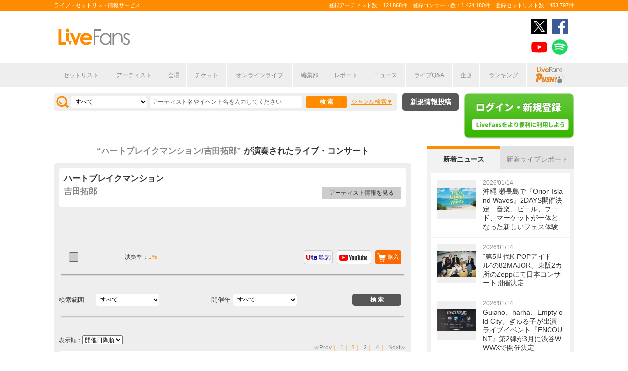

--- FILE ---
content_type: text/html; charset=UTF-8
request_url: https://www.livefans.jp/songs/43410/page:2?option=0&sort=e1
body_size: 11774
content:


<!DOCTYPE html>
<html lang="ja" xmlns="http://www.w3.org/1999/xhtml" xmlns:og="http://ogp.me/ns#" xmlns:mixi="http://mixi-platform.com/ns#" xmlns:fb="http://ogp.me/ns/fb#">
<head>
<!-- Google Tag Manager -->
<script>(function(w,d,s,l,i){w[l]=w[l]||[];w[l].push({'gtm.start':
new Date().getTime(),event:'gtm.js'});var f=d.getElementsByTagName(s)[0],
j=d.createElement(s),dl=l!='dataLayer'?'&l='+l:'';j.async=true;j.src=
'https://www.googletagmanager.com/gtm.js?id='+i+dl;f.parentNode.insertBefore(j,f);
})(window,document,'script','dataLayer','GTM-W46QF8G');</script>
<!-- End Google Tag Manager -->

<meta name="title" content="ハートブレイクマンション/吉田拓郎の演奏されたライブ・コンサート | LiveFans(ライブファンズ)" />

<meta http-equiv="Content-Type" content="text/html; charset=UTF-8" />
<meta http-equiv="Content-Script-Type" content="text/javascript" />
<meta http-equiv="Content-Style-Type" content="text/css" />
<meta lang="ja" name="description" content="ハートブレイクマンション/吉田拓郎の演奏されたライブ・コンサート情報やセットリスト(セトリ)はLiveFansでチェック！ライブスケジュールやセットリストのほか、ライブ定番曲の統計や、ニュース・ライブレポートなどライブがもっと楽しくなる情報が満載です。">
<meta lang="ja" name="keywords" content="ハートブレイクマンション/吉田拓郎,コンサート,ライブ,ツアー,フェス,セットリスト">
<link href="/favicon.ico" type="image/x-icon" rel="icon" /><link href="/favicon.ico" type="image/x-icon" rel="shortcut icon" />	<link rel="stylesheet" href="/css/common/fa-solid.css">
	<link rel="stylesheet" href="/css/common/fontawesome.css">
<!--[if lt IE 9]>
<script src="http://ie7-js.googlecode.com/svn/version/2.1?20140220(beta4)/IE9.js"></script>
<![endif]-->
<script type="text/javascript" src="/js/google_analytics.js?update=20170713"></script><script type="text/javascript" src="/js/common/jquery-1.7.2.min.js"></script>
<script type="text/javascript" src="/js/common/jquery.page-scroller-308.js"></script>
<script type="text/javascript" src="/js/common/jquery.cookie.js"></script>
<script type="text/javascript" src="/js/common/jquery.custom.js?update=20180130"></script>
<script type="text/javascript" src="https://static.livefans.jp/js/common/layzr.min.js" async="1"></script>
<script type="text/javascript" src="/js/common/jquery.search_custom.js?verupdate=20160215"></script>
<script type="text/javascript" src="/js/common/jPages.min.js"></script>
<script type="text/javascript" src="/js/common/jquery.songlist.js"></script>
<script type="text/javascript" src="/js/common/jquery.colorbox-min.js"></script>
<link rel="stylesheet" type="text/css" href="/css/common/cake.common.css?verupdate=202501161700" />
<link rel="stylesheet" type="text/css" href="/css/common/song-detail.css?verupdate=20190418" />
<link rel="stylesheet" type="text/css" href="/css/common/colorbox.css?verupdate=20190418" />
<link rel="stylesheet" type="text/css" href="/css/common/single.css?verupdate=20250529" />
<script type="text/javascript" src="/js/common/jqModal.js?verupdate=20140530"></script>
<link rel="stylesheet" type="text/css" href="/css/common/jqModal.css" />
<script type="text/javascript" src="https://static.livefans.jp/js/common/aim_application.js?verupdate=202308171800"></script>
<script type="text/javascript" src="https://static.livefans.jp/js/common/load-image.all.min.js"></script>
<link rel="stylesheet" type="text/css" href="https://static.livefans.jp/js/jquery/swiper.min.css" />
<script type="text/javascript" src="https://static.livefans.jp/js/jquery/swiper.jquery.min.js"></script>
<script type="text/javascript" src="https://static.livefans.jp/js/jquery/swiper.custom.js?verupdate=20190418"></script>




<title>ハートブレイクマンション/吉田拓郎の演奏されたライブ・コンサート | LiveFans(ライブファンズ)</title>
<meta name="google-site-verification"content="HbO1KjIbp5-oRlHZKAhgwIPmf1vFJdA-NCSPc9yJ7zo" />


<meta name="twitter:card" content="summary"><meta name="twitter:site" content="@livefans">
<meta name="twitter:creator" content="@livefans">
<meta name="twitter:title" content="ハートブレイクマンション/吉田拓郎の演奏されたライブ・コンサート | LiveFans(ライブファンズ)">
<meta name="twitter:image:src" content="https://www.livefans.jp/img/common/Icon-120.png"><meta name="twitter:domain" content="https://www.livefans.jp/">

<meta property="og:site_name" content="livefans.jp" />
<meta property="og:title" content="ハートブレイクマンション/吉田拓郎の演奏されたライブ・コンサート | LiveFans(ライブファンズ)" />
<meta property="og:description" content="ハートブレイクマンション/吉田拓郎の演奏されたライブ・コンサート情報やセットリスト(セトリ)はLiveFansでチェック！ライブスケジュールやセットリストのほか、ライブ定番曲の統計や、ニュース・ライブレポートなどライブがもっと楽しくなる情報が満載です。" />
<meta property="og:url" content="https://www.livefans.jp/songs/43410/page:2" />
<meta property="fb:app_id" content="528283240567901" />
<meta property="og:type" content="article" /><meta property="og:image" content="https://www.livefans.jp/img/common/fb_likeicon.jpg" />


<script async='async' src='https://flux-cdn.com/client/slp/flux_livefans_AS_PB_AT.min.js'></script>
<script type="text/javascript">
				  var pbjs = pbjs || {};
				  pbjs.que = pbjs.que || [];
				</script>
<script async='async' src='https://securepubads.g.doubleclick.net/tag/js/gpt.js'></script>
<script type="text/javascript">
					  var googletag = googletag || {};
					  googletag.cmd = googletag.cmd || [];
					</script>
<script type="text/javascript">
				  var readyBids = {
				    prebid: false,
					google: false			    
				  };
				  var failSafeTimeout = 3e3;
				  // when both APS and Prebid have returned, initiate ad request
				  var launchAdServer = function () {if (!readyBids.prebid) {return;
				    }
				    requestAdServer();
				  };
				  var requestAdServer = function () {
				    if (!readyBids.google) {
				      readyBids.google = true;
				      googletag.cmd.push(function () {
				        pbjs.que.push(function () {
				          pbjs.setTargetingForGPTAsync();
				        });
				        googletag.pubads().refresh();
				      });
				    }
				  };
				</script><script type="text/javascript">
                    googletag.cmd.push(function () {
                        // add slot (defineSoltの記述
						googletag.defineSlot('/104311091/LFPC_BIT_320x50', [320, 50], 'dfp-banner-5-0').setTargeting('artist', ['%E5%90%89%E7%94%B0%E6%8B%93%E9%83%8E']).setTargeting('song', ['%E3%83%8F%E3%83%BC%E3%83%88%E3%83%96%E3%83%AC%E3%82%A4%E3%82%AF%E3%83%9E%E3%83%B3%E3%82%B7%E3%83%A7%E3%83%B3']).addService(googletag.pubads());
						googletag.defineSlot('/9176203,104311091/1601951', ['fluid',[1, 1],[728, 90]], 'dfp-banner-23-0').addService(googletag.pubads());
						googletag.defineSlot('/9176203,104311091/1601953', ['fluid',[1, 1],[300, 600],[300, 250]], 'dfp-banner-27-0').addService(googletag.pubads());
						googletag.defineSlot('/9176203,104311091/1601954', ['fluid',[1, 1],[300, 250],[300, 600]], 'dfp-banner-28-0').addService(googletag.pubads());
						googletag.pubads().enableLazyLoad({
							fetchMarginPercent: 30,
							renderMarginPercent: 30,
							mobileScaling: 2.0
						});
                        googletag.pubads().enableSingleRequest();
                        googletag.pubads().disableInitialLoad();
                        googletag.enableServices();
                        pbjs.que.push(function () {
                            pbFlux.prebidBidder();
                        });
                    });
                </script>
<script type="text/javascript">
				  setTimeout(function () {
				    requestAdServer();
				  }, failSafeTimeout);
				</script>
</head>

<body id="body_selection">
<!-- Google Tag Manager (noscript) -->
<noscript><iframe src="https://www.googletagmanager.com/ns.html?id=GTM-W46QF8G"
height="0" width="0" style="display:none;visibility:hidden"></iframe></noscript>
<!-- End Google Tag Manager (noscript) -->
<!-- // liveood banner -->
<div id="bannerLf">
</div>
<div id="bannerRt">
</div>





	<!-- // HEADER -->
	<div id="header">
		<div class="seoArea">
			<div class="inner">
				<p class="seoTxt">ライブ・セットリスト情報サービス</p>
				<p class="numbers">登録アーティスト数：121,868件　登録コンサート数：1,424,180件　登録セットリスト数：453,797件</p>
			</div>
		</div>
		<!-- //.SEOAREA -->
		<div id="headerMiddle" class="inner">
			<h1 class="logo"><a href="/"><img src="https://static.livefans.jp/img/common/img-logo.svg" alt="ライブ・セットリスト情報サービス - LiveFans (ライブファンズ)" width="147" height="34" /></a></h1>
			<div id="bannerHeaderTop" class="bannerBox">
				
<!-- /9176203,104311091/1601951 -->
<div id='dfp-banner-23-0' class='adCenter' style='height:90px; width:728px;'>
<script>
googletag.cmd.push(function() { googletag.display('dfp-banner-23-0'); });
</script>
</div>			</div>
			<!-- //#BANNERHEADERTOP -->
			<ul class="snsNav"><li><a href="https://x.com/livefans" target="_blank" onClick="ga('send', 'event', '外部リンク', '公式SNSリンククリック', 'ハートブレイクマンション/吉田拓郎の演奏されたライブ・コンサート | LiveFans(ライブファンズ),https://www.livefans.jp/songs/43410/page:2?option=0&amp;sort=e1,ヘッダー,twitter');"><img src="https://static.livefans.jp/img/common/sns/icon-X.svg" alt="twitter" height="32" width="32" /></a></li><li><a href="https://www.facebook.com/livefans" target="_blank" onClick="ga('send', 'event', '外部リンク', '公式SNSリンククリック', 'ハートブレイクマンション/吉田拓郎の演奏されたライブ・コンサート | LiveFans(ライブファンズ),https://www.livefans.jp/songs/43410/page:2?option=0&amp;sort=e1,ヘッダー,facebook');"><img src="https://static.livefans.jp/img/common/sns/icon-facebook.svg" alt="facebook" height="32" width="32" /></a></li><li><a href="https://www.youtube.com/channel/UCfH5b3DhV7AL-p0yX_zizTA" target="_blank" onClick="ga('send', 'event', '外部リンク', '公式SNSリンククリック', 'ハートブレイクマンション/吉田拓郎の演奏されたライブ・コンサート | LiveFans(ライブファンズ),https://www.livefans.jp/songs/43410/page:2?option=0&amp;sort=e1,ヘッダー,youtube');"><img src="https://static.livefans.jp/img/common/sns/icon-youtube.svg" alt="youtubeチャンネル" height="32" width="32" /></a></li><li><a href="https://open.spotify.com/user/nb3gnvy7qphzbzt8zgeiw4tms?si=-yqPoMdkThSm89_7Adk5tg" target="_blank" onClick="ga('send', 'event', '外部リンク', '公式SNSリンククリック', 'ハートブレイクマンション/吉田拓郎の演奏されたライブ・コンサート | LiveFans(ライブファンズ),https://www.livefans.jp/songs/43410/page:2?option=0&amp;sort=e1,ヘッダー,spotify');"><img src="https://static.livefans.jp/img/common/sns/icon-spotify.png" alt="spotify" height="32" width="32" /></a></li></ul>		</div>
		<!-- //HEADERMIDDLE -->
		<div id="headNav">
			<ul class="inner">
				<!--<li><a href="/">ホーム</a></li>-->
				<li><a href="/setlist">セットリスト</a></li>
				<!--<li><a href="/live">ライブ・フェス情報</a></li>-->
				<li><a href="/artist">アーティスト</a></li>
				<li><a href="/venue">会場</a></li>
				<li><a href="/tickets">チケット</a></li>
				<li><a href="/search/online?option=1&amp;setlist=0&amp;online=on&amp;year=after&amp;sort=e2">オンラインライブ</a></li>
				<li><a href="/matome">編集部</a></li>
				<li><a href="/report">レポート</a></li>
				<!--<li><a href="/column">連載</a></li>-->
				<li><a href="/news">ニュース</a></li>
				<li><a href="/live_qa" target="new">ライブQ&A</a></li>
				<li><a href="/special">企画</a></li>
								<li><a href="/rank">ランキング</a></li>
				<li  class="livefansPush"><a href="/push"><img src="https://static.livefans.jp/img/images/push_artist/common/livefanspushB.svg" width="60" height="34" alt="LiveFans Push!" /></a></li>			</ul>
		</div>
		<!-- //#HEADNAV -->
		<!-- // BillboardLIVE -->
		<!--<h6><a href="/billboard-live"><img src="/img/common/navBlbd.gif" alt="BillboardLIVE" width="147" height="29" /></a></h6>-->
		<!-- // BillboardLIVE -->
		<!-- <p class="menubnr"><a href="/tvguide?ref=menu"><img src="/img/data/nav_tvguide.png" alt="LiveFans 音楽番組ガイド" width="147" height="29" /></a></p>-->
	</div>
	<!-- // HEADER -->

	<!-- // WRAP -->
	<div id="wrap">



<!-- // CONTAINER -->
<div id="container">


<!-- //#CONTAINERHEAD -->
<div id="containerHead">

<div class="left">
<!-- // SEARCHBOX -->
<div id="searchBox">
<form name="searchBox" action="/search" onsubmit="return check_keyword()">
<select name="option">
<option value="1" >すべて</option>
<option value="2" >セットリストを探す</option>
<option value="6" >アーティストを探す</option>
<option value="3" >ライブを探す</option>
<option value="4" >フェスを探す</option>
<!-- <option value="5" >ツアー</option> -->
<!-- <option value="7" >ライブレポート</option> -->
<!-- <option value="8" >特集</option> -->
</select>
<input type="text" name="keyword" id ="keyword" accesskey="s" value="" maxlength="50" />
<p><input type="submit" id="seach_btn" value="検 索" /></p>

<p class="narrowBtn">ジャンル検索</p>

<div class="searchBoxIn" style="display:none">
<dl>
<dt>音楽ジャンル</dt><dd>
<select name="genre">
<option value="all">すべて</option>

<option value="B1"  >ポップス</option>
<option value="B2"  >ロック</option>
<option value="B3"  >オルタナティブ／パンク</option>
<option value="B4"  >ハードロック／メタル</option>
<option value="B5"  >フォーク／ニューミュージック</option>
<option value="B6"  >ヒップホップ／ラップ</option>
<option value="B7"  >R&B／ソウル</option>
<option value="B8"  >レゲエ</option>
<option value="B9"  >ブルース</option>
<option value="B12"  >エレクトロニカ／ダンス</option>
<option value="B14"  >ジャズ／フュージョン</option>
<option value="B15"  >クラシック</option>
<option value="B16"  >イージーリスニング</option>
<option value="B17"  >歌謡曲</option>
<option value="B18"  >演歌</option>
<option value="B19"  >日本伝統音楽／民謡</option>
<option value="B20"  >アイドル</option>
<option value="B21"  >アニメ／ゲーム／声優</option>
<option value="B22"  >ヴィジュアル系</option>
<option value="B23"  >K-POP</option>
<option value="B24"  >アジア／ワールド</option>
<option value="B28"  >ミュージカル／演劇</option>
<option value="B99"  >その他</option></select></dd>
</dl>

</div>
</form>
</div>
<!-- // SEARCHBOX -->
<div class="btn"><a href="/events" class="opalink">新規情報投稿</a></div>
</div>
<!-- //.LEFT -->
<div class="right">
<div class="login"><a href=/users/login><img src="https://static.livefans.jp/img/common/btn-login.png" alt="ログイン・新規登録" height="93" width="226" /></a></div><input type="hidden" id="user_id" value="" />
</div>
<!-- //.RIGHT -->

</div>
<!-- //#CONTAINERHEAD -->
<div id="content">	<!-- // CONTENT -->

<h3 class="searchedTxt">
	<a href="/artists/1808">
		<span><strong>“ハートブレイクマンション/吉田拓郎”</strong></span>
	</a>が演奏されたライブ・コンサート
<!-- <span>62件</span> -->
</h3>

<!--
<ul class="homeTab nopscr">
<li><a href="#" class="selected">楽曲詳細</a></li>
</ul>
-->

<div id="songInfoBox"  class="grayBack nopscr">

<!--// songSearchbox -->
<div class="whiteBack artistBlock">	<!--// ArtistName -->
<h3 class="artist"><strong>ハートブレイクマンション</strong></h3><h4 style="margin: 0px 0px 10px 0px; "><a href="/artists/1808">吉田拓郎</a></h4><p class="goArtist"><a href="/artists/1808">アーティスト情報を見る</a></p></div>	<!--// ArtistName --> 


<!-- /104311091/LFPC_BIT_320x50 -->
<div id='dfp-banner-5-0' class='adCenter ad_bandsintown' style='height:50px; width:320px;'>
<script>
googletag.cmd.push(function() { googletag.display('dfp-banner-5-0'); });
</script>
</div>

<div class="songlistBlock nopscr">	<!--// songlistBlock -->

<table>
<tr>
<td class="rank">
<span class=""></span></td>
<td class="teiban">
</td>
<td class="graph">演奏率：<span>1%</span></td>
<td class="links"><a href="#modalBox" class="gobuy" onclick="ga('send', 'event', '外部リンク', 'アーティスト楽曲購入リンクポップアップ', 'ハートブレイクマンション,吉田拓郎');">購入</a><div id="modalBox" class="modalBox"><h4>ハートブレイクマンション</h4><dl><dd><ul><li class="itunes">iTunes Store<a href="http://search.itunes.apple.com/WebObjects/MZSearch.woa/wa/search?term=%E5%90%89%E7%94%B0%E6%8B%93%E9%83%8E+%E3%83%8F%E3%83%BC%E3%83%88%E3%83%96%E3%83%AC%E3%82%A4%E3%82%AF%E3%83%9E%E3%83%B3%E3%82%B7%E3%83%A7%E3%83%B3&uo=4&at=10lcb7" onclick="ga('send', 'event', '外部リンク', 'アーティスト楽曲リンク（iTunes）', 'ハートブレイクマンション,吉田拓郎,http://search.itunes.apple.com/WebObjects/MZSearch.woa/wa/search?term=%E5%90%89%E7%94%B0%E6%8B%93%E9%83%8E+%E3%83%8F%E3%83%BC%E3%83%88%E3%83%96%E3%83%AC%E3%82%A4%E3%82%AF%E3%83%9E%E3%83%B3%E3%82%B7%E3%83%A7%E3%83%B3&amp;uo=4&amp;at=10lcb7');  sendActionLog('25','0', '9e96fd6dd19dcf1a2016430a4f6e9845392437d1', 'https://www.livefans.jp/', '1808', '43410', '0', '3', '13' ); "class="gosearch" target="_new"></a></li><li class="recochoku">レコチョク<a href="https://recochoku.jp/search/all/?q=%E5%90%89%E7%94%B0%E6%8B%93%E9%83%8E+%E3%83%8F%E3%83%BC%E3%83%88%E3%83%96%E3%83%AC%E3%82%A4%E3%82%AF%E3%83%9E%E3%83%B3%E3%82%B7%E3%83%A7%E3%83%B3&target=MUSIC&affiliate=6500010002" onclick="ga('send', 'event', '外部リンク', 'アーティスト楽曲リンク（レコチョク）', 'ハートブレイクマンション,吉田拓郎,https://recochoku.jp/search/all/?q=%E5%90%89%E7%94%B0%E6%8B%93%E9%83%8E+%E3%83%8F%E3%83%BC%E3%83%88%E3%83%96%E3%83%AC%E3%82%A4%E3%82%AF%E3%83%9E%E3%83%B3%E3%82%B7%E3%83%A7%E3%83%B3&amp;target=MUSIC&amp;affiliate=6500010002');  sendActionLog('25','0', '9e96fd6dd19dcf1a2016430a4f6e9845392437d1', 'https://www.livefans.jp/', '1808', '43410', '0', '6', '13' ); " class="gosearch" target="_new"></a></li><li class="hmv">HMV&BOOKS online<a href="http://click.linksynergy.com/fs-bin/click?id=6pqpGxpi1xI&subid=&offerid=314039.1&type=10&tmpid=1161&RD_PARM1=http%3A%2F%2Fwww.hmv.co.jp%2Fartist__000000000016828%2Fmedia_all%2F" onclick="ga('send', 'event', '外部リンク', 'アーティスト楽曲リンク（HMV&BOOKS online）', 'ハートブレイクマンション,吉田拓郎,http://click.linksynergy.com/fs-bin/click?id=6pqpGxpi1xI&amp;subid=&amp;offerid=314039.1&amp;type=10&amp;tmpid=1161&amp;RD_PARM1=http%3A%2F%2Fwww.hmv.co.jp%2Fartist__000000000016828%2Fmedia_all%2F');  sendActionLog('25','0', '9e96fd6dd19dcf1a2016430a4f6e9845392437d1', 'https://www.livefans.jp/', '0', '0', '0', '8', '13' ); "  target="_new"><img src="https://static.livefans.jp/img/data/bnrHMV.png?update=20180119" width="250" height="50" /></a></li><li class="tower">TOWER RECORDS ONLINE<a href="http://ck.jp.ap.valuecommerce.com/servlet/referral?sid=3420620&pid=885406597&vc_url=http%3A%2F%2Ftower.jp%2Fartist%2F281577" onclick="ga('send', 'event', '外部リンク', 'アーティスト楽曲リンク（TOWER RECORDS）', '吉田拓郎,ハートブレイクマンション,http://ck.jp.ap.valuecommerce.com/servlet/referral?sid=3420620&amp;pid=885406597&amp;vc_url=http%3A%2F%2Ftower.jp%2Fartist%2F281577');  sendActionLog('25','0', '9e96fd6dd19dcf1a2016430a4f6e9845392437d1', 'https://www.livefans.jp/', '1808', '43410', '0', '5', '13' ); "  target="_new"></a></li><li class="amazon">Amazon.co.jp<a href="http://www.amazon.co.jp/exec/obidos/ASIN/B00005GB8M/livefans-22}/ref=nosim/" onclick="ga('send', 'event', '外部リンク', 'アーティスト楽曲リンク（Amazon）', 'ハートブレイクマンション,吉田拓郎,http://www.amazon.co.jp/exec/obidos/ASIN/B00005GB8M/livefans-22}/ref=nosim/');  sendActionLog('25','0', '9e96fd6dd19dcf1a2016430a4f6e9845392437d1', 'https://www.livefans.jp/', '1808', '43410', '0', '4', '13' ); "  target="_new">購入する</a></li></ul></dd></dl></div><a href="http://www.youtube.com/results?search_query=%E5%90%89%E7%94%B0%E6%8B%93%E9%83%8E+%E3%83%8F%E3%83%BC%E3%83%88%E3%83%96%E3%83%AC%E3%82%A4%E3%82%AF%E3%83%9E%E3%83%B3%E3%82%B7%E3%83%A7%E3%83%B3" onclick="ga('send', 'event', '外部リンク', 'アーティスト楽曲リンク（YouTube）', 'ハートブレイクマンション,吉田拓郎,http://www.youtube.com/results?search_query=%E5%90%89%E7%94%B0%E6%8B%93%E9%83%8E+%E3%83%8F%E3%83%BC%E3%83%88%E3%83%96%E3%83%AC%E3%82%A4%E3%82%AF%E3%83%9E%E3%83%B3%E3%82%B7%E3%83%A7%E3%83%B3');  sendActionLog('25','0', '9e96fd6dd19dcf1a2016430a4f6e9845392437d1', 'https://www.livefans.jp/', '1808', '43410', '0', '1', '13' ); " target="_new" class="youtube"></a><a href="http://www.uta-net.com/user/ichiran.html?Aselect=1&Keyword=%8Bg%93c%91%F1%98Y&Bselect=4" onclick="ga('send', 'event', '外部リンク', 'アーティスト楽曲リンク（歌詞）', 'ハートブレイクマンション,吉田拓郎,http://www.uta-net.com/user/ichiran.html?Aselect=1&amp;Keyword=%8Bg%93c%91%F1%98Y&amp;Bselect=4');  sendActionLog('25','0', '9e96fd6dd19dcf1a2016430a4f6e9845392437d1', 'https://www.livefans.jp/', '1808', '43410', '0', '2', '13' ); " target="_new" class="utanet">歌詞</a>
</td>
</tr>
</table></div>


<!--// songSearchbox -->
<div class="songSearchBox">
<form name="songSearchBox" action="/songs/43410" onsubmit="return check_keyword_song_search()">

<dl>
<dt style="text-align: left;">検索範囲</dt>
<dd><select name="option">
<option value="0" selected>すべて</option>
<option value="5" >ライブを探す</option>
<option value="3" >フェスを探す</option>
</select></dd>
</dl>
<dl>
<dt>開催年</dt><dd>
<select name="year" id="year">
<option value="">すべて</option>

<option value='2006' >2006</option>
<option value='2005' >2005</option>
<option value='1998' >1998</option>
<option value='1991' >1991</option>
<option value='1990' >1990</option>
<option value='1983' >1983</option>
<option value='1979' >1979</option></select></dd>
</dl>
<input type="submit" id="seach_btn" value=" 検 索 " />
</form>
</div>


<!-- // SEARCHBOX --><p class="pageNate2">
表示順：<select onChange="var tmp_url='/songs/43410?option=0&sort='+this.options[this.selectedIndex].value; location.href=tmp_url;">

<option value='e1' selected>開催日降順</option>
<option value='e2'>開催日昇順</option></select>
</p>

<p class="pageNate" style="min-height:15px">
<span class="prev"><a href="/songs/43410/page:1?option=0&amp;sort=e1#songInfoBox" rel="prev">≪Prev</a></span>｜<span><a href="/songs/43410/page:1?option=0&amp;sort=e1#songInfoBox">1</a></span>｜<span class="current">2</span>｜<span><a href="/songs/43410/page:3?option=0&amp;sort=e1#songInfoBox">3</a></span>｜<span><a href="/songs/43410/page:4?option=0&amp;sort=e1#songInfoBox">4</a></span>｜<span class="next"><a href="/songs/43410/page:3?option=0&amp;sort=e1#songInfoBox" rel="next">Next≫</a></span></p>
<div class="whiteBack midBox "><a href="/events/259038"  ><img src="https://static.livefans.jp/img/images/live/small/5127896_0.jpg" alt="" width="120" height="120" /></a><h3 class="artistName"><a href="/events/259038"  >吉田拓郎 LIVE &#039;98 ～全部抱きしめて～</a></h3><p class="date">1998/11/27 (金)</p><address>＠北海道厚生年金会館 (北海道)</address><p class="guestArtist">[出演] 吉田拓郎</a></p>
<p class="attribute">レビュー：--件
</p><div class="icons"><span class="ticon list"><a href="/events/259038" >セットリスト</a></span></div><div class="icons"><span class="nomicon nomclip artist_bt_01"><a href="/clip" title="クリップする">0</a></span><span class="nomicon nomgone artist_bt_01"><a href="/clip" title="参加した" ">1</a></span></div>
<!--// Genre -->
<div class="genres" ><span>フォーク/ニューミュージック</span></div>
<!--// Genre --></div><div class="whiteBack midBox "><a href="/events/259037"  ><img src="https://static.livefans.jp/img/images/live/small/4128467_0.jpg" alt="" width="120" height="120" /></a><h3 class="artistName"><a href="/events/259037"  >吉田拓郎 LIVE &#039;98 ～全部抱きしめて～</a></h3><p class="date">1998/11/24 (火)</p><address>＠仙台サンプラザ ホール (宮城県)</address><p class="guestArtist">[出演] 吉田拓郎</a></p>
<p class="attribute">レビュー：--件
</p><div class="icons"><span class="ticon list"><a href="/events/259037" >セットリスト</a></span></div><div class="icons"><span class="nomicon nomclip artist_bt_01"><a href="/clip" title="クリップする">0</a></span><span class="nomicon nomgone artist_bt_01"><a href="/clip" title="参加した" ">0</a></span></div>
<!--// Genre -->
<div class="genres" ><span>フォーク/ニューミュージック</span></div>
<!--// Genre --></div><div class="whiteBack midBox "><a href="/events/259036"  ><img src="https://static.livefans.jp/img/images/live/small/3729997_0.jpg" alt="" width="120" height="120" /></a><h3 class="artistName"><a href="/events/259036"  >吉田拓郎 LIVE &#039;98 ～全部抱きしめて～</a></h3><p class="date">1998/11/22 (日)</p><address>＠パシフィコ横浜 国立大ホール (神奈川県)</address><p class="guestArtist">[出演] 吉田拓郎</a></p>
<p class="attribute">レビュー：--件
</p><div class="icons"><span class="ticon list"><a href="/events/259036" >セットリスト</a></span></div><div class="icons"><span class="nomicon nomclip artist_bt_01"><a href="/clip" title="クリップする">0</a></span><span class="nomicon nomgone artist_bt_01"><a href="/clip" title="参加した" ">1</a></span></div>
<!--// Genre -->
<div class="genres" ><span>フォーク/ニューミュージック</span></div>
<!--// Genre --></div><div class="whiteBack midBox "><a href="/events/259035"  ><img src="https://static.livefans.jp/img/images/live/small/3649422_0.jpg" alt="" width="120" height="120" /></a><h3 class="artistName"><a href="/events/259035"  >吉田拓郎 LIVE &#039;98 ～全部抱きしめて～</a></h3><p class="date">1998/11/18 (水)</p><address>＠フェスティバルホール (大阪府)</address><p class="guestArtist">[出演] 吉田拓郎</a></p>
<p class="attribute">レビュー：--件
</p><div class="icons"><span class="ticon list"><a href="/events/259035" >セットリスト</a></span></div><div class="icons"><span class="nomicon nomclip artist_bt_01"><a href="/clip" title="クリップする">0</a></span><span class="nomicon nomgone artist_bt_01"><a href="/clip" title="参加した" ">0</a></span></div>
<!--// Genre -->
<div class="genres" ><span>フォーク/ニューミュージック</span></div>
<!--// Genre --></div><div class="whiteBack midBox "><a href="/events/259034"  ><img src="https://static.livefans.jp/img/images/live/small/3322220_0.jpg" alt="" width="120" height="120" /></a><h3 class="artistName"><a href="/events/259034"  >吉田拓郎 LIVE &#039;98 ～全部抱きしめて～</a></h3><p class="date">1998/11/16 (月)</p><address>＠フェスティバルホール (大阪府)</address><p class="guestArtist">[出演] 吉田拓郎</a></p>
<p class="attribute">レビュー：--件
</p><div class="icons"><span class="ticon list"><a href="/events/259034" >セットリスト</a></span></div><div class="icons"><span class="nomicon nomclip artist_bt_01"><a href="/clip" title="クリップする">0</a></span><span class="nomicon nomgone artist_bt_01"><a href="/clip" title="参加した" ">0</a></span></div>
<!--// Genre -->
<div class="genres" ><span>フォーク/ニューミュージック</span></div>
<!--// Genre --></div><div class="whiteBack midBox "><a href="/events/259033"  ><img src="https://static.livefans.jp/img/images/live/small/1891247_0.jpg" alt="" width="120" height="120" /></a><h3 class="artistName"><a href="/events/259033"  >吉田拓郎 LIVE &#039;98 ～全部抱きしめて～</a></h3><p class="date">1998/11/11 (水)</p><address>＠大宮ソニックシティ (埼玉県)</address><p class="guestArtist">[出演] 吉田拓郎</a></p>
<p class="attribute">レビュー：--件
</p><div class="icons"><span class="ticon list"><a href="/events/259033" >セットリスト</a></span></div><div class="icons"><span class="nomicon nomclip artist_bt_01"><a href="/clip" title="クリップする">0</a></span><span class="nomicon nomgone artist_bt_01"><a href="/clip" title="参加した" ">0</a></span></div>
<!--// Genre -->
<div class="genres" ><span>フォーク/ニューミュージック</span></div>
<!--// Genre --></div><div class="whiteBack midBox "><a href="/events/259032"  ><img src="https://static.livefans.jp/img/images/live/small/1755149_0.jpg" alt="" width="120" height="120" /></a><h3 class="artistName"><a href="/events/259032"  >吉田拓郎 LIVE &#039;98 ～全部抱きしめて～</a></h3><p class="date">1998/11/06 (金)</p><address>＠名古屋国際会議場 センチュリーホール (愛知県)</address><p class="guestArtist">[出演] 吉田拓郎</a></p>
<p class="attribute">レビュー：--件
</p><div class="icons"><span class="ticon list"><a href="/events/259032" >セットリスト</a></span></div><div class="icons"><span class="nomicon nomclip artist_bt_01"><a href="/clip" title="クリップする">0</a></span><span class="nomicon nomgone artist_bt_01"><a href="/clip" title="参加した" ">0</a></span></div>
<!--// Genre -->
<div class="genres" ><span>フォーク/ニューミュージック</span></div>
<!--// Genre --></div><div class="whiteBack midBox "><a href="/events/27822"  ><img src="https://static.livefans.jp/img/images/live/small/298149_0.jpg" alt="" width="120" height="120" /></a><h3 class="artistName"><a href="/events/27822"  >TAKURO YOSHIDA TOUR &#039;91 ～detente～</a></h3><p class="date">1991/07/16 (火)　18:30</p><address>＠神戸国際会館こくさいホール (兵庫県)</address><p class="guestArtist">[出演] 吉田拓郎</a></p>
<p class="attribute">レビュー：--件
</p><div class="icons"><span class="ticon list"><a href="/events/27822" >セットリスト</a></span></div><div class="icons"><span class="nomicon nomclip artist_bt_01"><a href="/clip" title="クリップする">0</a></span><span class="nomicon nomgone artist_bt_01"><a href="/clip" title="参加した" ">0</a></span></div>
<!--// Genre -->
<div class="genres" ><span>フォーク/ニューミュージック</span></div>
<!--// Genre --></div><div class="whiteBack midBox "><a href="/events/24913"  ><img src="https://static.livefans.jp/img/images/live/small/1891247_0.jpg" alt="" width="120" height="120" /></a><h3 class="artistName"><a href="/events/24913"  >TAKURO YOSHIDA TOUR &#039;91 ～detente～</a></h3><p class="date">1991/06/16 (日)　18:00</p><address>＠鹿沼市民文化センター 大ホール (栃木県)</address><p class="guestArtist">[出演] 吉田拓郎</a></p>
<p class="attribute">レビュー：--件
</p><div class="icons"><span class="ticon list"><a href="/events/24913" >セットリスト</a></span></div><div class="icons"><span class="nomicon nomclip artist_bt_01"><a href="/clip" title="クリップする">0</a></span><span class="nomicon nomgone artist_bt_01"><a href="/clip" title="参加した" ">0</a></span></div>
<!--// Genre -->
<div class="genres" ><span>フォーク/ニューミュージック</span></div>
<!--// Genre --></div><div class="whiteBack midBox "><a href="/events/25161"  ><img src="https://static.livefans.jp/img/images/live/small/298145_0.jpg" alt="" width="120" height="120" /></a><h3 class="artistName"><a href="/events/25161"  >TAKURO YOSHIDA LIVE 1990 ～男達の詩～</a></h3><p class="date">1990/12/22 (土)　18:30</p><address>＠横浜文化体育館 (神奈川県)</address><p class="guestArtist">[出演] 吉田拓郎</a></p>
<p class="attribute">レビュー：--件
</p><div class="icons"><span class="ticon list"><a href="/events/25161" >セットリスト</a></span></div><div class="icons"><span class="nomicon nomclip artist_bt_01"><a href="/clip" title="クリップする">0</a></span><span class="nomicon nomgone artist_bt_01"><a href="/clip" title="参加した" ">0</a></span></div>
<!--// Genre -->
<div class="genres" ><span>フォーク/ニューミュージック</span></div>
<!--// Genre --></div><div class="whiteBack midBox "><a href="/events/258929"  ><img src="https://static.livefans.jp/img/images/live/small/33115912_0.jpg" alt="" width="120" height="120" /></a><h3 class="artistName"><a href="/events/258929"  >TAKURO YOSHIDA LIVE 1990 ～男達の詩～</a></h3><p class="date">1990/12/20 (木)</p><address>＠長野市民会館 大ホール (長野県)</address><p class="guestArtist">[出演] 吉田拓郎</a></p>
<p class="attribute">レビュー：--件
</p><div class="icons"><span class="ticon list"><a href="/events/258929" >セットリスト</a></span></div><div class="icons"><span class="nomicon nomclip artist_bt_01"><a href="/clip" title="クリップする">0</a></span><span class="nomicon nomgone artist_bt_01"><a href="/clip" title="参加した" ">0</a></span></div>
<!--// Genre -->
<div class="genres" ><span>フォーク/ニューミュージック</span></div>
<!--// Genre --></div><div class="whiteBack midBox "><a href="/events/27820"  ><img src="https://static.livefans.jp/img/images/live/small/298122_0.jpg" alt="" width="120" height="120" /></a><h3 class="artistName"><a href="/events/27820"  >TAKURO YOSHIDA LIVE 1990 ～男達の詩～</a></h3><p class="date">1990/12/13 (木)　18:30</p><address>＠イズミティ21 大ホール (宮城県)</address><p class="guestArtist">[出演] 吉田拓郎</a></p>
<p class="attribute">レビュー：--件
</p><div class="icons"><span class="ticon list"><a href="/events/27820" >セットリスト</a></span></div><div class="icons"><span class="nomicon nomclip artist_bt_01"><a href="/clip" title="クリップする">0</a></span><span class="nomicon nomgone artist_bt_01"><a href="/clip" title="参加した" ">0</a></span></div>
<!--// Genre -->
<div class="genres" ><span>フォーク/ニューミュージック</span></div>
<!--// Genre --></div><div class="whiteBack midBox "><a href="/events/27821"  ><img src="https://static.livefans.jp/img/images/live/small/298145_0.jpg" alt="" width="120" height="120" /></a><h3 class="artistName"><a href="/events/27821"  >TAKURO YOSHIDA LIVE 1990 ～男達の詩～</a></h3><p class="date">1990/12/12 (水)　18:30</p><address>＠郡山市民文化センター 大ホール (福島県)</address><p class="guestArtist">[出演] 吉田拓郎</a></p>
<p class="attribute">レビュー：--件
</p><div class="icons"><span class="ticon list"><a href="/events/27821" >セットリスト</a></span></div><div class="icons"><span class="nomicon nomclip artist_bt_01"><a href="/clip" title="クリップする">0</a></span><span class="nomicon nomgone artist_bt_01"><a href="/clip" title="参加した" ">0</a></span></div>
<!--// Genre -->
<div class="genres" ><span>フォーク/ニューミュージック</span></div>
<!--// Genre --></div><div class="whiteBack midBox "><a href="/events/258930"  ><img src="https://static.livefans.jp/img/images/live/small/10627107_0.jpg" alt="" width="120" height="120" /></a><h3 class="artistName"><a href="/events/258930"  >TAKURO YOSHIDA LIVE 1990 ～男達の詩～</a></h3><p class="date">1990/12/12 (水)</p><address>＠郡山市民文化センター (福島県)</address><p class="guestArtist">[出演] 吉田拓郎</a></p>
<p class="attribute">レビュー：--件
</p><div class="icons"><span class="ticon list"><a href="/events/258930" >セットリスト</a></span></div><div class="icons"><span class="nomicon nomclip artist_bt_01"><a href="/clip" title="クリップする">0</a></span><span class="nomicon nomgone artist_bt_01"><a href="/clip" title="参加した" ">0</a></span></div>
<!--// Genre -->
<div class="genres" ><span>フォーク/ニューミュージック</span></div>
<!--// Genre --></div><div class="whiteBack midBox "><a href="/events/27819"  ><img src="https://static.livefans.jp/img/images/live/small/Fotolia_38228565_S.jpg" alt="" width="120" height="120" /></a><h3 class="artistName"><a href="/events/27819"  >TAKURO YOSHIDA LIVE 1990 ～男達の詩～</a></h3><p class="date">1990/12/07 (金)　18:30</p><address>＠京都会館 第一ホール (京都府)</address><p class="guestArtist">[出演] 吉田拓郎</a></p>
<p class="attribute">レビュー：--件
</p><div class="icons"><span class="ticon list"><a href="/events/27819" >セットリスト</a></span></div><div class="icons"><span class="nomicon nomclip artist_bt_01"><a href="/clip" title="クリップする">0</a></span><span class="nomicon nomgone artist_bt_01"><a href="/clip" title="参加した" ">0</a></span></div>
<!--// Genre -->
<div class="genres" ><span>フォーク/ニューミュージック</span></div>
<!--// Genre --></div><div class="whiteBack midBox "><a href="/events/27816"  ><img src="https://static.livefans.jp/img/images/live/small/3729997_0.jpg" alt="" width="120" height="120" /></a><h3 class="artistName"><a href="/events/27816"  >TAKURO YOSHIDA LIVE 1990 ～男達の詩～</a></h3><p class="date">1990/12/06 (木)　18:30</p><address>＠フェスティバルホール (大阪府)</address><p class="guestArtist">[出演] 吉田拓郎</a></p>
<p class="attribute">レビュー：--件
</p><div class="icons"><span class="ticon list"><a href="/events/27816" >セットリスト</a></span></div><div class="icons"><span class="nomicon nomclip artist_bt_01"><a href="/clip" title="クリップする">0</a></span><span class="nomicon nomgone artist_bt_01"><a href="/clip" title="参加した" ">0</a></span></div>
<!--// Genre -->
<div class="genres" ><span>フォーク/ニューミュージック</span></div>
<!--// Genre --></div><div class="whiteBack midBox "><a href="/events/258931"  ><img src="https://static.livefans.jp/img/images/live/small/212185_0.jpg" alt="" width="120" height="120" /></a><h3 class="artistName"><a href="/events/258931"  >TAKURO YOSHIDA LIVE 1990 ～男達の詩～</a></h3><p class="date">1990/11/30 (金)</p><address>＠釧路市民文化会館 (北海道)</address><p class="guestArtist">[出演] 吉田拓郎</a></p>
<p class="attribute">レビュー：--件
</p><div class="icons"><span class="ticon list"><a href="/events/258931" >セットリスト</a></span></div><div class="icons"><span class="nomicon nomclip artist_bt_01"><a href="/clip" title="クリップする">0</a></span><span class="nomicon nomgone artist_bt_01"><a href="/clip" title="参加した" ">0</a></span></div>
<!--// Genre -->
<div class="genres" ><span>フォーク/ニューミュージック</span></div>
<!--// Genre --></div><div class="whiteBack midBox "><a href="/events/258932"  ><img src="https://static.livefans.jp/img/images/live/small/1755149_0.jpg" alt="" width="120" height="120" /></a><h3 class="artistName"><a href="/events/258932"  >TAKURO YOSHIDA LIVE 1990 ～男達の詩～</a></h3><p class="date">1990/11/28 (水)</p><address>＠北海道厚生年金会館 (北海道)</address><p class="guestArtist">[出演] 吉田拓郎</a></p>
<p class="attribute">レビュー：--件
</p><div class="icons"><span class="ticon list"><a href="/events/258932" >セットリスト</a></span></div><div class="icons"><span class="nomicon nomclip artist_bt_01"><a href="/clip" title="クリップする">0</a></span><span class="nomicon nomgone artist_bt_01"><a href="/clip" title="参加した" ">1</a></span></div>
<!--// Genre -->
<div class="genres" ><span>フォーク/ニューミュージック</span></div>
<!--// Genre --></div><div class="whiteBack midBox "><a href="/events/258933"  ><img src="https://static.livefans.jp/img/images/live/small/1891247_0.jpg" alt="" width="120" height="120" /></a><h3 class="artistName"><a href="/events/258933"  >TAKURO YOSHIDA LIVE 1990 ～男達の詩～</a></h3><p class="date">1990/11/22 (木)</p><address>＠静岡市民文化会館 (静岡県)</address><p class="guestArtist">[出演] 吉田拓郎</a></p>
<p class="attribute">レビュー：--件
</p><div class="icons"><span class="ticon list"><a href="/events/258933" >セットリスト</a></span></div><div class="icons"><span class="nomicon nomclip artist_bt_01"><a href="/clip" title="クリップする">0</a></span><span class="nomicon nomgone artist_bt_01"><a href="/clip" title="参加した" ">0</a></span></div>
<!--// Genre -->
<div class="genres" ><span>フォーク/ニューミュージック</span></div>
<!--// Genre --></div><div class="whiteBack midBox "><a href="/events/258934"  ><img src="https://static.livefans.jp/img/images/live/small/3322220_0.jpg" alt="" width="120" height="120" /></a><h3 class="artistName"><a href="/events/258934"  >TAKURO YOSHIDA LIVE 1990 ～男達の詩～</a></h3><p class="date">1990/11/21 (水)</p><address>＠名古屋白鳥センチュリーホール (愛知県)</address><p class="guestArtist">[出演] 吉田拓郎</a></p>
<p class="attribute">レビュー：--件
</p><div class="icons"><span class="ticon list"><a href="/events/258934" >セットリスト</a></span></div><div class="icons"><span class="nomicon nomclip artist_bt_01"><a href="/clip" title="クリップする">0</a></span><span class="nomicon nomgone artist_bt_01"><a href="/clip" title="参加した" ">0</a></span></div>
<!--// Genre -->
<div class="genres" ><span>フォーク/ニューミュージック</span></div>
<!--// Genre --></div><p class="pageNate">
<span class="prev"><a href="/songs/43410/page:1?option=0&amp;sort=e1#songInfoBox" rel="prev">≪Prev</a></span>｜<span><a href="/songs/43410/page:1?option=0&amp;sort=e1#songInfoBox">1</a></span>｜<span class="current">2</span>｜<span><a href="/songs/43410/page:3?option=0&amp;sort=e1#songInfoBox">3</a></span>｜<span><a href="/songs/43410/page:4?option=0&amp;sort=e1#songInfoBox">4</a></span>｜<span class="next"><a href="/songs/43410/page:3?option=0&amp;sort=e1#songInfoBox" rel="next">Next≫</a></span></p>
</div>


</div>	<!-- // CONTENT -->


<script type="text/javascript">
	jQuery(".artistBlock table td.links a.gobuy").colorbox({inline:true});
</script>

<!-- // SIDE -->
<div id="side"><!-- // sidemenu -->

<div id="newsBox">
<ul class="tab js-switch-side">
<li class="active" data-id="newsContents">新着ニュース</li>
<li data-id="liveContents">新着ライブレポート</li>
</ul>
<div id="newsContents" class="contents js-switch-side-contents" style="display: block;">
<ul>
<li><a href="https://www.livefans.jp/news/pc/62711" class="opalink" onclick=" sendActionLog('30','0', '9e96fd6dd19dcf1a2016430a4f6e9845392437d1', 'https://www.livefans.jp/', '0', '0', '0', '62711', '14' );  ga('send', 'event', '外部リンク', 'ニュース', '沖縄 瀬長島で『Orion Island Waves』2DAYS開催決定　音楽、ビール、フード、マーケットが一体となった新しいフェス体験,https://www.livefans.jp/news/pc/62711');" ><div class="thumb"><img src="http://static.livefans.jp/img/contents/etc/202601/14165825_200_112.jpg" alt="" width="80" height="80" /></div><div class="info"><time>2026/01/14</time><h3 class="ttl">沖縄 瀬長島で『Orion Island Waves』2DAYS開催決定　音楽、ビール、フード、マーケットが一体となった新しいフェス体験</h3></div></a></li>
<li><a href="https://www.livefans.jp/news/pc/62710" class="opalink" onclick=" sendActionLog('30','0', '9e96fd6dd19dcf1a2016430a4f6e9845392437d1', 'https://www.livefans.jp/', '0', '0', '0', '62710', '14' );  ga('send', 'event', '外部リンク', 'ニュース', '“第5世代K-POPアイドル”の82MAJOR、東阪2カ所のZeppにて日本コンサート開催決定,https://www.livefans.jp/news/pc/62710');" ><div class="thumb"><img src="http://static.livefans.jp/img/contents/etc/202601/14120454_200_133.jpg" alt="" width="80" height="80" /></div><div class="info"><time>2026/01/14</time><h3 class="ttl">“第5世代K-POPアイドル”の82MAJOR、東阪2カ所のZeppにて日本コンサート開催決定</h3></div></a></li>
<li><a href="https://www.livefans.jp/news/pc/62709" class="opalink" onclick=" sendActionLog('30','0', '9e96fd6dd19dcf1a2016430a4f6e9845392437d1', 'https://www.livefans.jp/', '0', '0', '0', '62709', '14' );  ga('send', 'event', '外部リンク', 'ニュース', 'Guiano、harha、Empty old City、ぎゅる子が出演　ライブイベント『ENCOUNT』第2弾が3月に渋谷WWWXで開催決定,https://www.livefans.jp/news/pc/62709');" ><div class="thumb"><img src="http://static.livefans.jp/img/contents/etc/202601/14120011_200_113.jpg" alt="" width="80" height="80" /></div><div class="info"><time>2026/01/14</time><h3 class="ttl">Guiano、harha、Empty old City、ぎゅる子が出演　ライブイベント『ENCOUNT』第2弾が3月に渋谷WWWXで開催決定</h3></div></a></li>
<li><a href="https://www.livefans.jp/news/pc/62708" class="opalink" onclick=" sendActionLog('30','0', '9e96fd6dd19dcf1a2016430a4f6e9845392437d1', 'https://www.livefans.jp/', '0', '0', '0', '62708', '14' );  ga('send', 'event', '外部リンク', 'ニュース', '幕張メッセ国際展示場で開催の『ツタロックフェス2026』フレデリック、羊文学、ヤングスキニーら第三弾出演アーティストを発表,https://www.livefans.jp/news/pc/62708');" ><div class="thumb"><img src="http://static.livefans.jp/img/contents/etc/202601/14115522_113_150.jpg" alt="" width="80" height="80" /></div><div class="info"><time>2026/01/14</time><h3 class="ttl">幕張メッセ国際展示場で開催の『ツタロックフェス2026』フレデリック、羊文学、ヤングスキニーら第三弾出演アーティストを発表</h3></div></a></li>
<li><a href="https://www.livefans.jp/news/pc/62707" class="opalink" onclick=" sendActionLog('30','0', '9e96fd6dd19dcf1a2016430a4f6e9845392437d1', 'https://www.livefans.jp/', '0', '0', '0', '62707', '14' );  ga('send', 'event', '外部リンク', 'ニュース', '『Next To 湯（You）#6』開催決定、出演はナナヲアカリ、ヒトリエ、PEDRO,https://www.livefans.jp/news/pc/62707');" ><div class="thumb"><img src="http://static.livefans.jp/img/contents/etc/202601/14115310_100_150.jpg" alt="" width="80" height="80" /></div><div class="info"><time>2026/01/14</time><h3 class="ttl">『Next To 湯（You）#6』開催決定、出演はナナヲアカリ、ヒトリエ、PEDRO</h3></div></a></li>
<li><div class="moreBtn"><a href="/news">もっと見る</a></div></li>
</ul></div>
<div id="liveContents" class="contents js-switch-side-contents hide" style="display: none;">
<ul>
<li><a href="https://www.livefans.jp/report/pc/62703" class="opalink" onclick=" sendActionLog('30','0', '9e96fd6dd19dcf1a2016430a4f6e9845392437d1', 'https://www.livefans.jp/', '0', '0', '0', '62703', '14' );  ga('send', 'event', '外部リンク', 'ライブレポート', '西野カナ「みんな大好きだよ！」、解けない魔法でファンの心をときめかせる,https://www.livefans.jp/report/pc/62703');" ><div class="thumb"><img src="http://static.livefans.jp/img/contents/etc/202601/13122113_100_150.jpg" alt="" width="80" height="80" /></div><div class="info"><time>2026/01/13</time><h3 class="ttl">西野カナ「みんな大好きだよ！」、解けない魔法でファンの心をときめかせる</h3></div></a></li>
<li><a href="https://www.livefans.jp/report/pc/62681" class="opalink" onclick=" sendActionLog('30','0', '9e96fd6dd19dcf1a2016430a4f6e9845392437d1', 'https://www.livefans.jp/', '0', '0', '0', '62681', '14' );  ga('send', 'event', '外部リンク', 'ライブレポート', 'Suchmos、再始動後初となるツアーファイナルは喜びで溢れた空間に,https://www.livefans.jp/report/pc/62681');" ><div class="thumb"><img src="http://static.livefans.jp/img/contents/etc/202601/09103012_200_133.jpg" alt="" width="80" height="80" /></div><div class="info"><time>2026/01/09</time><h3 class="ttl">Suchmos、再始動後初となるツアーファイナルは喜びで溢れた空間に</h3></div></a></li>
<li><a href="https://www.livefans.jp/report/pc/62676" class="opalink" onclick=" sendActionLog('30','0', '9e96fd6dd19dcf1a2016430a4f6e9845392437d1', 'https://www.livefans.jp/', '0', '0', '0', '62676', '14' );  ga('send', 'event', '外部リンク', 'ライブレポート', '「気持ち良い場所だね、本当に」極上の音楽に包まれた服部緑地野音ーー2026年も開催決定！『SONO SONO in the greenpark』をプレイバック,https://www.livefans.jp/report/pc/62676');" ><div class="thumb"><img src="http://static.livefans.jp/img/contents/etc/202601/08122101_200_133.jpg" alt="" width="80" height="80" /></div><div class="info"><time>2026/01/08</time><h3 class="ttl">「気持ち良い場所だね、本当に」極上の音楽に包まれた服部緑地野音ーー2026年も開催決定！『SONO SONO in the greenpark』をプレイバック</h3></div></a></li>
<li><a href="https://www.livefans.jp/report/pc/62672" class="opalink" onclick=" sendActionLog('30','0', '9e96fd6dd19dcf1a2016430a4f6e9845392437d1', 'https://www.livefans.jp/', '0', '0', '0', '62672', '14' );  ga('send', 'event', '外部リンク', 'ライブレポート', 'あらき　5人のゲストを迎え多彩なコラボでも魅了した『LIVE ARK HELIX 2025』、KT Zepp Yokohama公演をレポート,https://www.livefans.jp/report/pc/62672');" ><div class="thumb"><img src="http://static.livefans.jp/img/contents/etc/202601/06184402_200_133.jpg" alt="" width="80" height="80" /></div><div class="info"><time>2026/01/06</time><h3 class="ttl">あらき　5人のゲストを迎え多彩なコラボでも魅了した『LIVE ARK HELIX 2025』、KT Zepp Yokohama公演をレポート</h3></div></a></li>
<li><a href="https://www.livefans.jp/report/pc/62656" class="opalink" onclick=" sendActionLog('30','0', '9e96fd6dd19dcf1a2016430a4f6e9845392437d1', 'https://www.livefans.jp/', '0', '0', '0', '62656', '14' );  ga('send', 'event', '外部リンク', 'ライブレポート', 'Aqua Timez、ラストライブ『Aqua Timez 20th Live -OLDROSE-』オフィシャルレポート 到着,https://www.livefans.jp/report/pc/62656');" ><div class="thumb"><img src="http://static.livefans.jp/img/contents/etc/202601/05115336_200_133.jpg" alt="" width="80" height="80" /></div><div class="info"><time>2026/01/05</time><h3 class="ttl">Aqua Timez、ラストライブ『Aqua Timez 20th Live -OLDROSE-』オフィシャルレポート 到着</h3></div></a></li>
<li><div class="moreBtn"><a href="/report">もっと見る</a></div></li>
</ul></div></div>
<div id="matomeBox">
<h3 class="ttlSide"><span>編集部</span></h3>
<div class="contents">
<ul>
<li><a href="https://www.livefans.jp/articles/61842" class="opalink" onclick=" sendActionLog('15','0', '9e96fd6dd19dcf1a2016430a4f6e9845392437d1', 'https://www.livefans.jp/', '0', '0', '0', '0', '0' );  ga('send', 'event', '外部リンク', 'まとめ', '≪LiveFans調べ≫2025年 上半期ライブ動員ランキング！,https://www.livefans.jp/articles/61842');" ><div class="thumb"><img src="http://static.livefans.jp/img/contents/etc/202507/16121233_300_300.jpg" width="80" height="80" /></div><div class="info"><h3 class="ttl">≪LiveFans調べ≫2025年 上半期ライブ動員ランキング！</h3><p class="desc">【LiveFans独自ランキング】2025年上半期、ライブの動員数が多かったのは…！？</p></div></a></li>
<li><a href="https://www.livefans.jp/articles/60916" class="opalink" onclick=" sendActionLog('15','0', '9e96fd6dd19dcf1a2016430a4f6e9845392437d1', 'https://www.livefans.jp/', '0', '0', '0', '0', '0' );  ga('send', 'event', '外部リンク', 'まとめ', '≪LiveFans調べ≫2024年 年間ライブ動員ランキング！,https://www.livefans.jp/articles/60916');" ><div class="thumb"><img src="http://static.livefans.jp/img/contents/etc/202501/14173605_300_300.jpg" width="80" height="80" /></div><div class="info"><h3 class="ttl">≪LiveFans調べ≫2024年 年間ライブ動員ランキング！</h3><p class="desc">【LiveFans独自ランキング】2024年、ライブの動員数が多かったのは…！？</p></div></a></li>
<li><a href="https://www.livefans.jp/articles/60165" class="opalink" onclick=" sendActionLog('15','0', '9e96fd6dd19dcf1a2016430a4f6e9845392437d1', 'https://www.livefans.jp/', '0', '0', '0', '0', '0' );  ga('send', 'event', '外部リンク', 'まとめ', '≪LiveFans調べ≫2024年 上半期ライブ動員ランキング！,https://www.livefans.jp/articles/60165');" ><div class="thumb"><img src="http://static.livefans.jp/img/contents/etc/202407/16150701_300_300.jpg" width="80" height="80" /></div><div class="info"><h3 class="ttl">≪LiveFans調べ≫2024年 上半期ライブ動員ランキング！</h3><p class="desc">【LiveFans独自ランキング】2024年上半期、ライブの動員数が多かったのは…！？</p></div></a></li>
<li><div class="moreBtn"><a href="/matome">もっと見る</a></div></li>
</ul>
</div>
</div>
<div id="bannerSideMiddle" class="bannerBox">
<!-- /9176203,104311091/1601953 -->
<div id='dfp-banner-27-0' class='adCenter' style='height:600px; width:300px;'>
<script>
googletag.cmd.push(function() { googletag.display('dfp-banner-27-0'); });
</script>
</div>
</div>
<div id="bannerSideBottom" class="bannerBox">
<!-- /9176203,104311091/1601954 -->
<div id='dfp-banner-28-0' class='adCenter' style='height:600px; width:300px;'>
<script>
googletag.cmd.push(function() { googletag.display('dfp-banner-28-0'); });
</script>
</div>
</div>
<div id="tenbaiBox">
<a href="https://www.tenbai-no.jp/" onclick="  sendActionLog('15','0', '9e96fd6dd19dcf1a2016430a4f6e9845392437d1', 'https://www.livefans.jp/', '0', '0', '0', '0', '0' );  ga('send', 'event', 'バナークリック', 'チケット転売NO', 'https://www.tenbai-no.jp/');" target="new"><img src="https://static.livefans.jp/img/data/ticket_310.jpg" alt="バナー" width="300" /></a>
</div></div><!-- // sidemenu -->
<!-- // SIDE -->

</div>
<!-- // CONTAINER -->

<!-- Info Popup -->

<script type="text/javascript">
	if($('#dialog').length){
		$(function(){
		    $('#dialog').jqm();
		    $('#dialog').jqmShow();//modalウインドウを表示する
		    $(window).load(function(){
		    })
		});
	}

// NARROWSEARCH TL
//jQuery('.typeFes').not('#type00').addClass('hide');
jQuery(document).on('change','#typeLive',function(){
	jQuery('.typeFes').addClass('hide');
	jQuery('#' + jQuery('#typeLive option:selected').attr('class')).removeClass('hide');
	jQuery('.typeFes').not('#' + jQuery('#typeLive option:selected').attr('class')).val('');
});
jQuery(document).on('click','.memoBox > dl dt a.btnMemo',function(){
	jQuery(this).parents('dl').hide();
	jQuery('form'+jQuery(this).attr('href')).show();
	return false;
});
jQuery(document).on('click','dt a.btnCncl',function(){
	jQuery('form'+jQuery(this).attr('href')).hide();
	jQuery('form'+jQuery(this).attr('href')).siblings('dl').show();
	return false;
});

</script>

<script type="text/javascript">
			jQuery(".songlistBlock table td.links a.gobuy").colorbox({inline:true});
			</script>

			<script type="text/javascript">
			jQuery(".ticketBlock table td:nth-child(odd)").addClass("even");
			jQuery("p.ticketNav").jPages({ containerID:"tickets", previous:"≪Prev", next:"Next≫", perPage:3, fallback:"slow" });
			jQuery("p.otherticketNav").jPages({ containerID:"othertickets", previous:"≪Prev", next:"Next≫", perPage:3, fallback:"slow" });
			jQuery("p.commentNav").jPages({ containerID:"comment", previous:"＜", next:"＞", perPage:4, fallback:"slow" });
			</script>

<!-- // FOOTER BANNER -->

<div id="footerBanner">
<ul class="smallBanner">
</ul></div><!-- // FOOTER BANNER -->

</div>
<!-- // WRAP -->



<!-- // FOOTER -->
<div id="footer">
<div class="inner">
<p class="goTop"><a href="#wrap">Page Top↑</a></p>
<!-- <h5><a href="/"><img src="/img/common/footLogo.png?update=20160401" alt="LiveFans フッターロゴ" width="176" height="59" /></a></h5> -->
<div class="footerLf">
<ul>
<li><a href="/setlist">セットリスト情報</a></li>
<!--<li><a href="/live">ライブ・フェス情報</a></li>-->
<li><a href="/artist">アーティスト一覧</a></li>
<li><a href="/users/login">ユーザー登録</a></li>
<li><a href="/events">新規情報投稿</a></li>
</ul>
<ul>
<li><a href="/first">初めての方</a></li>
<li><a href="/guide">投稿のガイドライン</a></li>
<li><a href="/help">ヘルプ</a></li>
<li><a href="/contact/10">お問い合わせ</a></li>
</ul>
<ul>
<li><a href="/terms">利用規約</a></li>
<li><a href="/privacy">プライバシーポリシー</a></li>
<li><a href="/company">運営会社</a></li>
<li><a href="/news/info/list">お知らせ</a></li>
</ul>
<ul>
<li><a href="/contact/21">アーティスト・公演主催者の方へ</a></li>
</ul>

</div>
<div class="footerRt">
<ul class="snsNav"><li><a href="https://x.com/livefans" target="_blank" onClick="ga('send', 'event', '外部リンク', '公式SNSリンククリック', 'ハートブレイクマンション/吉田拓郎の演奏されたライブ・コンサート | LiveFans(ライブファンズ),https://www.livefans.jp/songs/43410/page:2?option=0&amp;sort=e1,フッター,twitter');"><img src="https://static.livefans.jp/img/common/sns/icon-X.svg" alt="twitter" height="32" width="32" /></a></li><li><a href="https://www.facebook.com/livefans" target="_blank" onClick="ga('send', 'event', '外部リンク', '公式SNSリンククリック', 'ハートブレイクマンション/吉田拓郎の演奏されたライブ・コンサート | LiveFans(ライブファンズ),https://www.livefans.jp/songs/43410/page:2?option=0&amp;sort=e1,フッター,facebook');"><img src="https://static.livefans.jp/img/common/sns/icon-facebook.svg" alt="facebook" height="32" width="32" /></a></li><li><a href="https://www.youtube.com/channel/UCfH5b3DhV7AL-p0yX_zizTA" target="_blank" onClick="ga('send', 'event', '外部リンク', '公式SNSリンククリック', 'ハートブレイクマンション/吉田拓郎の演奏されたライブ・コンサート | LiveFans(ライブファンズ),https://www.livefans.jp/songs/43410/page:2?option=0&amp;sort=e1,フッター,youtube');"><img src="https://static.livefans.jp/img/common/sns/icon-youtube.svg" alt="youtubeチャンネル" height="32" width="32" /></a></li><li><a href="https://open.spotify.com/user/nb3gnvy7qphzbzt8zgeiw4tms?si=-yqPoMdkThSm89_7Adk5tg" target="_blank" onClick="ga('send', 'event', '外部リンク', '公式SNSリンククリック', 'ハートブレイクマンション/吉田拓郎の演奏されたライブ・コンサート | LiveFans(ライブファンズ),https://www.livefans.jp/songs/43410/page:2?option=0&amp;sort=e1,フッター,spotify');"><img src="https://static.livefans.jp/img/common/sns/icon-spotify.png" alt="spotify" height="32" width="32" /></a></li></ul><ul class="appBanner">
<li><a href="https://play.google.com/store/apps/details?id=jp.livefans.player" onclick=" sendActionLog('15','0', '9e96fd6dd19dcf1a2016430a4f6e9845392437d1', 'https://www.livefans.jp/', '0', '0', '0', '0', '0' );  "><img src="https://static.livefans.jp/img/common/banner-app02.jpg" alt="LiveFansアプリ" width="180" height="70" /></a></li>
<li><a href="https://go.livefans.jp/app" onclick=" sendActionLog('15','0', '9e96fd6dd19dcf1a2016430a4f6e9845392437d1', 'https://www.livefans.jp/', '0', '0', '0', '0', '0' );  ga('send', 'event', '外部リンク', 'アプリストアリンク', 'ライブへGO アプリ For iPhone AppStore,https://go.livefans.jp/app,グローバルフッター,/songs/43410/page:2');"><img src="https://static.livefans.jp/img/common/banner-app01.jpg" alt="ライブへGO!アプリ" width="180" height="70" /></a></li></ul></div>
</div>
<p id="copy">Copyright (C) 2021- SKIYAKI Inc. All Rights Reserved. <br />JASRAC許諾番号：9022255001Y45037</p>
</div>
<!-- // FOOTER -->

<!--.76-->
<script type="text/javascript">
var layzr = new Layzr();
</script>




<div id="fb-root"></div>
				<script async>(function(d, s, id) {
				  var js, fjs = d.getElementsByTagName(s)[0];
				  if (d.getElementById(id)) return;
				  js = d.createElement(s); js.id = id; js.async = true;
				  js.src = "//connect.facebook.net/ja_JP/sdk.js#xfbml=1&appId=528283240567901&version=v2.8";
				  fjs.parentNode.insertBefore(js, fjs);
				}(document, 'script', 'facebook-jssdk'));
				</script><script>
			!function(d,s,id){
				var js,fjs=d.getElementsByTagName(s)[0];
				if(!d.getElementById(id)){
					js=d.createElement(s);
					js.id=id;
					js.src="//platform.twitter.com/widgets.js";
					js.async = true;
					fjs.parentNode.insertBefore(js,fjs);
				}
			}(document,"script","twitter-wjs");
			</script>



<!--.76-->





<script>
jQuery(document).on('click','#popupOverlay, #popupInfo p.btn + a',function(){
	jQuery('#popupInfo').fadeOut();
	jQuery('#popupOverlay').remove();
	return false;
});

var popup = document.getElementById("popupInfo");
if( popup ){
	jQuery('body').append('<div id="popupOverlay"></div>');
	jQuery('#popupOverlay').fadeIn('fast');
}
</script>


</body>
</html>


--- FILE ---
content_type: text/html; charset=utf-8
request_url: https://www.google.com/recaptcha/api2/aframe
body_size: 270
content:
<!DOCTYPE HTML><html><head><meta http-equiv="content-type" content="text/html; charset=UTF-8"></head><body><script nonce="ThC0IKOlSHSWMq7wXxiG7Q">/** Anti-fraud and anti-abuse applications only. See google.com/recaptcha */ try{var clients={'sodar':'https://pagead2.googlesyndication.com/pagead/sodar?'};window.addEventListener("message",function(a){try{if(a.source===window.parent){var b=JSON.parse(a.data);var c=clients[b['id']];if(c){var d=document.createElement('img');d.src=c+b['params']+'&rc='+(localStorage.getItem("rc::a")?sessionStorage.getItem("rc::b"):"");window.document.body.appendChild(d);sessionStorage.setItem("rc::e",parseInt(sessionStorage.getItem("rc::e")||0)+1);localStorage.setItem("rc::h",'1768414528329');}}}catch(b){}});window.parent.postMessage("_grecaptcha_ready", "*");}catch(b){}</script></body></html>

--- FILE ---
content_type: application/javascript; charset=utf-8
request_url: https://fundingchoicesmessages.google.com/f/AGSKWxUhKEmvja3Ba80eZzkBD3fOF9vQ4RrWf7519KF-IrDVVykg7wFyaX8nDpPp6zhmpYdy92m4g4Z_5oki7Miwyuj0bPYThhSCCNG9RAONLsaHH4jb57etQF357Jvb98G9F_jWTRt5ZwRmZdGIhXbQO8Wi96vz41CDpswBdYwW5c13JRXKI3CkcWz5UZhd/_/ad_view_/oas_home_/jitads./cpx-ad..ads4-
body_size: -1289
content:
window['f4aafbbd-1dcc-4793-a050-75b9cf8c2af3'] = true;